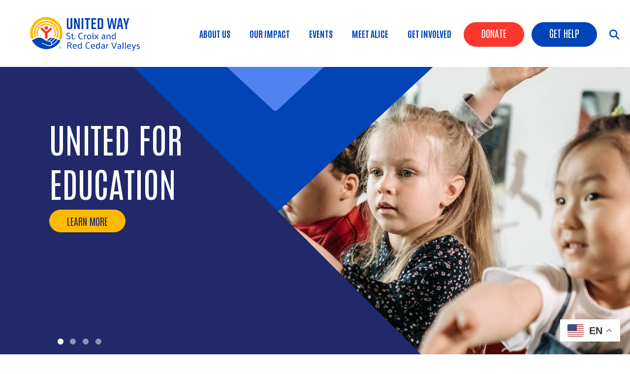

--- FILE ---
content_type: text/html; charset=UTF-8
request_url: https://www.uwvalleys.org/
body_size: 13037
content:
<!DOCTYPE html>
<html lang="en" dir="ltr" prefix="content: http://purl.org/rss/1.0/modules/content/  dc: http://purl.org/dc/terms/  foaf: http://xmlns.com/foaf/0.1/  og: http://ogp.me/ns#  rdfs: http://www.w3.org/2000/01/rdf-schema#  schema: http://schema.org/  sioc: http://rdfs.org/sioc/ns#  sioct: http://rdfs.org/sioc/types#  skos: http://www.w3.org/2004/02/skos/core#  xsd: http://www.w3.org/2001/XMLSchema# ">
  <head>
    <meta charset="utf-8" />
<script async src="https://www.googletagmanager.com/gtag/js?id=G-J6LLVH8HG4"></script>
<script>window.dataLayer = window.dataLayer || [];function gtag(){dataLayer.push(arguments)};gtag("js", new Date());gtag("set", "developer_id.dMDhkMT", true);gtag("config", "G-J6LLVH8HG4", {"groups":"default","page_placeholder":"PLACEHOLDER_page_location"});</script>
<link rel="canonical" href="https://www.uwvalleys.org/" />
<link rel="shortlink" href="https://www.uwvalleys.org/" />
<meta name="Generator" content="Drupal 10 (https://www.drupal.org)" />
<meta name="MobileOptimized" content="width" />
<meta name="HandheldFriendly" content="true" />
<meta name="viewport" content="width=device-width, initial-scale=1, shrink-to-fit=no" />
<meta http-equiv="x-ua-compatible" content="ie=edge" />
<link rel="icon" href="/sites/uwvalleys/files/favicon_3.png" type="image/png" />

    <title>| United Way St. Croix &amp; Red Cedar Valleys</title>
    <link rel="stylesheet" media="all" href="/sites/uwvalleys/files/css/css_GKbzClNIYgfiN1zr4FtUdLyvgcF0jq2YXDqKCEgDvuo.css" />
<link rel="stylesheet" media="all" href="/sites/uwvalleys/files/css/css_sVwH4R7srcIbzZ3c9cuDOnUVx2U7q0XJdjkx2xKyM5s.css" />
<link rel="stylesheet" media="all" href="//cdn.jsdelivr.net/npm/bootstrap@5.2.0/dist/css/bootstrap.min.css" />
<link rel="stylesheet" media="all" href="/sites/uwvalleys/files/css/css_NyAkbBijIRzK2YBgyTXVvttIC8BQitHi3UGuQE5AOqg.css" />
<link rel="stylesheet" media="print" href="/sites/uwvalleys/files/css/css_Y4H_4BqmgyCtG7E7YdseTs2qvy9C34c51kBamDdgark.css" />

    <script src="https://use.fontawesome.com/releases/v6.4.2/js/all.js" defer crossorigin="anonymous"></script>
<script src="https://use.fontawesome.com/releases/v6.1.0/js/v4-shims.js" defer crossorigin="anonymous"></script>

  </head>
  <body class="layout-no-sidebars path-frontpage">
    <a href="#main-content" class="visually-hidden focusable skip-link">
      Skip to main content
    </a>
    
      <div class="dialog-off-canvas-main-canvas" data-off-canvas-main-canvas>
    <div id="page-wrapper anup">
 <div id="page">
   <section class="menu-warp hidden-lg" id="menuwarp">
              <section class="row region region-mmenu">
    <div id="block-menuclosebutton" class="mobile-close block block-block-content block-block-content2f6fc600-53fc-4795-b85f-abcdb8270911">
  
    
      <div class="content">
      
            <div class="clearfix text-formatted field field--name-body field--type-text-with-summary field--label-hidden field__item"><p><span class="sf-accordion-toggle" onclick="document.getElementById('menuwarp').classList.toggle('active');"><i aria-hidden="true" class="fa fa-times">&nbsp;</i></span></p></div>
      
    </div>
  </div>
<nav role="navigation" aria-labelledby="block-mainmenu-2-menu" id="block-mainmenu-2" class="mobile-main-menu block block-menu navigation menu--main">
            
  <h2 class="visually-hidden" id="block-mainmenu-2-menu">Main menu</h2>
  

        
            <ul id="block-mainmenu-2" class="clearfix nav-level-1 nav navbar-nav">
                      <li class="dropdown nav-level-2">
                  <!-- <a class="dropdown-toggle" data-toggle="dropdown" href="/about-us" aria-expanded="false">
            About Us
                        <i class="fa fa-caret-up" aria-hidden="true"></i>
            <i class="fa fa-caret-down" aria-hidden="true"></i>
          </a> 
           <a href="/about-us">
            About Us
          </a> -->
<a href="/about-us" data-drupal-link-system-path="node/10">About Us</a>
                  <ul class="nav dropdown-menu row-level-2">
    <div class="main-menu__dropdown row">
                <li class="nav-level-3 col-md-3 col-lg-3 menu-item-annual-reports">
                  <a href="/annual-reports" data-drupal-link-system-path="node/100000207">Annual Reports</a>
              </li>
                <li class="nav-level-3 col-md-3 col-lg-3 menu-item-board-and-team">
                  <a href="/board-and-team" data-drupal-link-system-path="node/80">Board and Team</a>
              </li>
                <li class="nav-level-3 col-md-3 col-lg-3 menu-item-financial-accountability">
                  <a href="/financial-accountability" data-drupal-link-system-path="node/95">Financial Accountability</a>
              </li>
                <li class="nav-level-3 col-md-3 col-lg-3 menu-item-careers">
                  <a href="/careers" data-drupal-link-system-path="node/100000098">Careers</a>
              </li>
                <li class="nav-level-3 col-md-3 col-lg-3 menu-item-contact-us">
                  <a href="/contact-us" data-drupal-link-system-path="node/100000104">Contact Us</a>
              </li>
                <li class="nav-level-3 col-md-3 col-lg-3 menu-item-faq">
                  <a href="/faq" data-drupal-link-system-path="node/96">FAQ</a>
              </li>
        </div>
    </ul>
  
              </li>
                      <li class="dropdown nav-level-2">
                  <!-- <a class="dropdown-toggle" data-toggle="dropdown" href="/our-impact" aria-expanded="false">
            Our Impact
                        <i class="fa fa-caret-up" aria-hidden="true"></i>
            <i class="fa fa-caret-down" aria-hidden="true"></i>
          </a> 
           <a href="/our-impact">
            Our Impact
          </a> -->
<a href="/our-impact" data-drupal-link-system-path="node/85">Our Impact</a>
                  <ul class="nav dropdown-menu row-level-2">
    <div class="main-menu__dropdown row">
                <li class="nav-level-3 col-md-3 col-lg-3 menu-item-_11">
                  <a href="/211" title="Dial 211 for Help" data-drupal-link-system-path="node/220">211</a>
              </li>
                <li class="nav-level-3 col-md-3 col-lg-3 menu-item-community-impact-funded-partners">
                  <a href="/community-impact-funded-partners" data-drupal-link-system-path="node/100000114">Community Impact Funded Partners</a>
              </li>
                <li class="nav-level-3 col-md-3 col-lg-3 menu-item-community-impact-grants">
                  <a href="/community-impact-grants" data-drupal-link-system-path="node/100000205">Community Impact Grants</a>
              </li>
                <li class="nav-level-3 col-md-3 col-lg-3 menu-item-diaper-bank">
                  <a href="/diaper-bank" data-drupal-link-system-path="node/100000102">Diaper Bank</a>
              </li>
                <li class="nav-level-3 col-md-3 col-lg-3 menu-item-give-big-valleys">
                  <a href="https://www.givebigvalleys.org/giving-events/scv24/home" target="_blank">Give Big Valleys</a>
              </li>
                <li class="nav-level-3 col-md-3 col-lg-3 menu-item-emergency-financial-assistance-jchf">
                  <a href="/jchf" data-drupal-link-system-path="node/100000042">Emergency Financial Assistance (JCHF)</a>
              </li>
                <li class="nav-level-3 col-md-3 col-lg-3 menu-item-mental-health-first-aid">
                  <a href="/mental-health-first-aid" data-drupal-link-system-path="node/211">Mental Health First Aid</a>
              </li>
                <li class="nav-level-3 col-md-3 col-lg-3 menu-item-otto-bremer-trust">
                  <a href="/otto-bremer-trust" data-drupal-link-system-path="node/100000150">Otto Bremer Trust</a>
              </li>
                <li class="nav-level-3 col-md-3 col-lg-3 menu-item-other-resources">
                  <a href="/other-resources" data-drupal-link-system-path="node/100000189">Other Resources</a>
              </li>
        </div>
    </ul>
  
              </li>
                      <li class="dropdown nav-level-2">
                  <!-- <a class="dropdown-toggle" data-toggle="dropdown" href="/events" aria-expanded="false">
            Events
                        <i class="fa fa-caret-up" aria-hidden="true"></i>
            <i class="fa fa-caret-down" aria-hidden="true"></i>
          </a> 
           <a href="/events">
            Events
          </a> -->
<a href="/events" data-drupal-link-system-path="events">Events</a>
                  <ul class="nav dropdown-menu row-level-2">
    <div class="main-menu__dropdown row">
                <li class="nav-level-3 col-md-3 col-lg-3 menu-item-day-of-caring">
                  <a href="/day-of-caring" data-drupal-link-system-path="node/100000192">Day of Caring</a>
              </li>
                <li class="nav-level-3 col-md-3 col-lg-3 menu-item-give-big-valleys-2026">
                  <a href="/give-big-valleys-2026" data-drupal-link-system-path="node/100000204">Give Big Valleys 2026</a>
              </li>
                <li class="nav-level-3 col-md-3 col-lg-3 menu-item-poverty-simulator">
                  <a href="/poverty-simulator" data-drupal-link-system-path="node/100000160">Poverty Simulator</a>
              </li>
                <li class="nav-level-3 col-md-3 col-lg-3 menu-item-winter-wear-open-house">
                  <a href="/winter-wear-open-house" data-drupal-link-system-path="node/100000161">Winter Wear Open House</a>
              </li>
        </div>
    </ul>
  
              </li>
                      <li class="dropdown nav-level-2">
                <!--  <a href="/meet-alice">
            Meet ALICE
          </a> -->
<a href="/meet-alice" data-drupal-link-system-path="node/100000030">Meet ALICE</a>
              </li>
                      <li class="dropdown nav-level-2">
                  <!-- <a class="dropdown-toggle" data-toggle="dropdown" href="/get-involved" aria-expanded="false">
            Get Involved
                        <i class="fa fa-caret-up" aria-hidden="true"></i>
            <i class="fa fa-caret-down" aria-hidden="true"></i>
          </a> 
           <a href="/get-involved">
            Get Involved
          </a> -->
<a href="/get-involved" data-drupal-link-system-path="node/97">Get Involved</a>
                  <ul class="nav dropdown-menu row-level-2">
    <div class="main-menu__dropdown row">
                <li class="nav-level-3 col-md-3 col-lg-3 menu-item-volunteer">
                  <a href="/volunteer-opportunities" data-drupal-link-system-path="node/29">Volunteer</a>
              </li>
                <li class="nav-level-3 col-md-3 col-lg-3 menu-item-start-a-campaign">
                  <a href="/start-campaign" data-drupal-link-system-path="node/228">Start a Campaign</a>
              </li>
                <li class="nav-level-3 col-md-3 col-lg-3 menu-item-ways-to-give">
                  <a href="/ways-to-give" data-drupal-link-system-path="node/100000201">Ways to Give</a>
              </li>
                <li class="nav-level-3 col-md-3 col-lg-3 menu-item-newsletter">
                  <a href="/stay-informed" data-drupal-link-system-path="node/121">Newsletter</a>
              </li>
        </div>
    </ul>
  
              </li>
                <!--<li class="nav-level-2 site-search hidden-xs hidden-sm">
        <a class="btn btn-link" data-toggle="collapse" data-target=".page-head__search">
          <i class="fa fa-search" aria-hidden="true"></i>
        </a>
      </li>-->
    </ul>
  





  </nav>

  </section>

         </section>
   <section class="search-warp" id="searchr">
    <div class="container">
              <section class="row region region-searchm">
    <div id="block-searchblockclose" class="search-block-close block block-block-content block-block-content79d54d9e-e8a2-49e9-ab5a-dcbd95903801">
  
    
      <div class="content">
      
            <div class="clearfix text-formatted field field--name-body field--type-text-with-summary field--label-hidden field__item"><p><a href="#" onclick="document.getElementById('searchr').classList.toggle('closed');"><i aria-hidden="true" class="fa fa-times">&nbsp;</i></a></p></div>
      
    </div>
  </div>
<div class="search-block-form block block-search block-search-form-block" data-drupal-selector="search-block-form" id="block-searchform" role="search">
  
    
    <div class="content container-inline">
        <div class="content container-inline">
      <form action="/search/node" method="get" id="search-block-form" accept-charset="UTF-8" class="search-form search-block-form form-row">
  




        
  <div class="js-form-item js-form-type-search form-type-search js-form-item-keys form-item-keys form-no-label mb-3">
          <label for="edit-keys" class="visually-hidden">Search</label>
                    <input title="Enter the terms you wish to search for." data-drupal-selector="edit-keys" type="search" id="edit-keys" name="keys" value="" size="15" maxlength="128" class="form-search form-control" />

                      </div>
<div data-drupal-selector="edit-actions" class="form-actions js-form-wrapper form-wrapper mb-3" id="edit-actions"><input data-drupal-selector="edit-submit" type="submit" id="edit-submit" value="Search" class="button js-form-submit form-submit btn btn-primary form-control" />
</div>

</form>

    </div>
  
  </div>
</div>

  </section>

         </div>
   </section>
 
   <section class="siteName">
    <div class="container">
         <section class="row region region-branding">
          <a href="/" title="Home" rel="home" class="navbar-brand">
              <div class="site-logo"><img src="/sites/uwvalleys/files/uwscrcv-logo-header_0_0.png" alt="Home" class="img-fluid d-inline-block align-top" /></div>
            <div class="site-name"></div>
    </a>
    
  </section>

    </div>
   </section>
   
   <header id="header" class="header">
    <div class="container-fluid">
     <div class="row">
      <div class="col-7  col-xs-4 col-sm-4 col-md-3 col-lg-3">
          <section class="row region region-branding">
          <a href="/" title="Home" rel="home" class="navbar-brand">
              <div class="site-logo"><img src="/sites/uwvalleys/files/uwscrcv-logo-header_0_0.png" alt="Home" class="img-fluid d-inline-block align-top" /></div>
            <div class="site-name"></div>
    </a>
    
  </section>
      
      </div>
     <div class="col-5  col-xs-8 col-sm-8 col-md-8 col-lg-9">  
               <section class="row region region-searchb">
    <div id="block-searchblock" class="search-icon-block block block-block-content block-block-content2422a289-fbef-4123-8d5c-dcddc0b76071">
  
    
      <div class="content">
      
            <div class="clearfix text-formatted field field--name-body field--type-text-with-summary field--label-hidden field__item"><p><span class="sf-accordion-toggle" onclick="document.getElementById('menuwarp').classList.toggle('active');"><i aria-hidden="true" class="fa fa-bars">&nbsp;</i></span> <span onclick="document.getElementById('searchr').classList.toggle('closed');"><i class="fa-solid fa-magnifying-glass">&nbsp;</i></span></p>
</div>
      
    </div>
  </div>

  </section>

                     <section class="row region region-hvd">
    <nav role="navigation" aria-labelledby="block-headerbuttons-menu" id="block-headerbuttons" class="donate-search-header-block block block-menu navigation menu--header">
            
  <h2 class="visually-hidden" id="block-headerbuttons-menu">Header Buttons</h2>
  

        
              <ul class="clearfix nav">
                    <li class="nav-item">
                <a href="https://app.mobilecause.com/public/campaigns_keywords/24599/donations/new" class="Red nav-link nav-link-https--appmobilecausecom-public-campaigns-keywords-24599-donations-new" target="_blank">Donate</a>
              </li>
                <li class="nav-item">
                <a href="/211" class="Blue nav-link nav-link-__11" data-drupal-link-system-path="node/220">Get Help</a>
              </li>
        </ul>
  


  </nav>

  </section>

              
                <section class="row region region-navigation">
    <nav role="navigation" aria-labelledby="block-mainmenu-menu" id="block-mainmenu" class="oe-mega-main-menu-submenu d-lg-block d-none block block-menu navigation menu--main">
            
  <h2 class="visually-hidden" id="block-mainmenu-menu">Main menu</h2>
  

        
            <ul id="block-mainmenu" class="clearfix nav-level-1 nav navbar-nav">
                      <li class="dropdown nav-level-2">
                  <!-- <a class="dropdown-toggle" data-toggle="dropdown" href="/about-us" aria-expanded="false">
            About Us
                        <i class="fa fa-caret-up" aria-hidden="true"></i>
            <i class="fa fa-caret-down" aria-hidden="true"></i>
          </a> 
           <a href="/about-us">
            About Us
          </a> -->
<a href="/about-us" data-drupal-link-system-path="node/10">About Us</a>
                  <ul class="nav dropdown-menu row-level-2">
    <div class="main-menu__dropdown row">
                <li class="nav-level-3 col-md-3 col-lg-3 menu-item-annual-reports">
                  <a href="/annual-reports" data-drupal-link-system-path="node/100000207">Annual Reports</a>
              </li>
                <li class="nav-level-3 col-md-3 col-lg-3 menu-item-board-and-team">
                  <a href="/board-and-team" data-drupal-link-system-path="node/80">Board and Team</a>
              </li>
                <li class="nav-level-3 col-md-3 col-lg-3 menu-item-financial-accountability">
                  <a href="/financial-accountability" data-drupal-link-system-path="node/95">Financial Accountability</a>
              </li>
                <li class="nav-level-3 col-md-3 col-lg-3 menu-item-careers">
                  <a href="/careers" data-drupal-link-system-path="node/100000098">Careers</a>
              </li>
                <li class="nav-level-3 col-md-3 col-lg-3 menu-item-contact-us">
                  <a href="/contact-us" data-drupal-link-system-path="node/100000104">Contact Us</a>
              </li>
                <li class="nav-level-3 col-md-3 col-lg-3 menu-item-faq">
                  <a href="/faq" data-drupal-link-system-path="node/96">FAQ</a>
              </li>
        </div>
    </ul>
  
              </li>
                      <li class="dropdown nav-level-2">
                  <!-- <a class="dropdown-toggle" data-toggle="dropdown" href="/our-impact" aria-expanded="false">
            Our Impact
                        <i class="fa fa-caret-up" aria-hidden="true"></i>
            <i class="fa fa-caret-down" aria-hidden="true"></i>
          </a> 
           <a href="/our-impact">
            Our Impact
          </a> -->
<a href="/our-impact" data-drupal-link-system-path="node/85">Our Impact</a>
                  <ul class="nav dropdown-menu row-level-2">
    <div class="main-menu__dropdown row">
                <li class="nav-level-3 col-md-3 col-lg-3 menu-item-_11">
                  <a href="/211" title="Dial 211 for Help" data-drupal-link-system-path="node/220">211</a>
              </li>
                <li class="nav-level-3 col-md-3 col-lg-3 menu-item-community-impact-funded-partners">
                  <a href="/community-impact-funded-partners" data-drupal-link-system-path="node/100000114">Community Impact Funded Partners</a>
              </li>
                <li class="nav-level-3 col-md-3 col-lg-3 menu-item-community-impact-grants">
                  <a href="/community-impact-grants" data-drupal-link-system-path="node/100000205">Community Impact Grants</a>
              </li>
                <li class="nav-level-3 col-md-3 col-lg-3 menu-item-diaper-bank">
                  <a href="/diaper-bank" data-drupal-link-system-path="node/100000102">Diaper Bank</a>
              </li>
                <li class="nav-level-3 col-md-3 col-lg-3 menu-item-give-big-valleys">
                  <a href="https://www.givebigvalleys.org/giving-events/scv24/home" target="_blank">Give Big Valleys</a>
              </li>
                <li class="nav-level-3 col-md-3 col-lg-3 menu-item-emergency-financial-assistance-jchf">
                  <a href="/jchf" data-drupal-link-system-path="node/100000042">Emergency Financial Assistance (JCHF)</a>
              </li>
                <li class="nav-level-3 col-md-3 col-lg-3 menu-item-mental-health-first-aid">
                  <a href="/mental-health-first-aid" data-drupal-link-system-path="node/211">Mental Health First Aid</a>
              </li>
                <li class="nav-level-3 col-md-3 col-lg-3 menu-item-otto-bremer-trust">
                  <a href="/otto-bremer-trust" data-drupal-link-system-path="node/100000150">Otto Bremer Trust</a>
              </li>
                <li class="nav-level-3 col-md-3 col-lg-3 menu-item-other-resources">
                  <a href="/other-resources" data-drupal-link-system-path="node/100000189">Other Resources</a>
              </li>
        </div>
    </ul>
  
              </li>
                      <li class="dropdown nav-level-2">
                  <!-- <a class="dropdown-toggle" data-toggle="dropdown" href="/events" aria-expanded="false">
            Events
                        <i class="fa fa-caret-up" aria-hidden="true"></i>
            <i class="fa fa-caret-down" aria-hidden="true"></i>
          </a> 
           <a href="/events">
            Events
          </a> -->
<a href="/events" data-drupal-link-system-path="events">Events</a>
                  <ul class="nav dropdown-menu row-level-2">
    <div class="main-menu__dropdown row">
                <li class="nav-level-3 col-md-3 col-lg-3 menu-item-day-of-caring">
                  <a href="/day-of-caring" data-drupal-link-system-path="node/100000192">Day of Caring</a>
              </li>
                <li class="nav-level-3 col-md-3 col-lg-3 menu-item-give-big-valleys-2026">
                  <a href="/give-big-valleys-2026" data-drupal-link-system-path="node/100000204">Give Big Valleys 2026</a>
              </li>
                <li class="nav-level-3 col-md-3 col-lg-3 menu-item-poverty-simulator">
                  <a href="/poverty-simulator" data-drupal-link-system-path="node/100000160">Poverty Simulator</a>
              </li>
                <li class="nav-level-3 col-md-3 col-lg-3 menu-item-winter-wear-open-house">
                  <a href="/winter-wear-open-house" data-drupal-link-system-path="node/100000161">Winter Wear Open House</a>
              </li>
        </div>
    </ul>
  
              </li>
                      <li class="dropdown nav-level-2">
                <!--  <a href="/meet-alice">
            Meet ALICE
          </a> -->
<a href="/meet-alice" data-drupal-link-system-path="node/100000030">Meet ALICE</a>
              </li>
                      <li class="dropdown nav-level-2">
                  <!-- <a class="dropdown-toggle" data-toggle="dropdown" href="/get-involved" aria-expanded="false">
            Get Involved
                        <i class="fa fa-caret-up" aria-hidden="true"></i>
            <i class="fa fa-caret-down" aria-hidden="true"></i>
          </a> 
           <a href="/get-involved">
            Get Involved
          </a> -->
<a href="/get-involved" data-drupal-link-system-path="node/97">Get Involved</a>
                  <ul class="nav dropdown-menu row-level-2">
    <div class="main-menu__dropdown row">
                <li class="nav-level-3 col-md-3 col-lg-3 menu-item-volunteer">
                  <a href="/volunteer-opportunities" data-drupal-link-system-path="node/29">Volunteer</a>
              </li>
                <li class="nav-level-3 col-md-3 col-lg-3 menu-item-start-a-campaign">
                  <a href="/start-campaign" data-drupal-link-system-path="node/228">Start a Campaign</a>
              </li>
                <li class="nav-level-3 col-md-3 col-lg-3 menu-item-ways-to-give">
                  <a href="/ways-to-give" data-drupal-link-system-path="node/100000201">Ways to Give</a>
              </li>
                <li class="nav-level-3 col-md-3 col-lg-3 menu-item-newsletter">
                  <a href="/stay-informed" data-drupal-link-system-path="node/121">Newsletter</a>
              </li>
        </div>
    </ul>
  
              </li>
                <!--<li class="nav-level-2 site-search hidden-xs hidden-sm">
        <a class="btn btn-link" data-toggle="collapse" data-target=".page-head__search">
          <i class="fa fa-search" aria-hidden="true"></i>
        </a>
      </li>-->
    </ul>
  





  </nav>

  </section>

            </div>
    </div>
   </div>
  </header>
  
         <div class="banner container-fluid" role="banner">   
         <section class="row region region-banner">
    <nav role="navigation" aria-labelledby="block-headerbuttons-2-menu" id="block-headerbuttons-2" class="donate-search-header-block-mobile block block-menu navigation menu--header">
            
  <h2 class="visually-hidden" id="block-headerbuttons-2-menu">Header Buttons</h2>
  

        
              <ul class="clearfix nav">
                    <li class="nav-item">
                <a href="https://app.mobilecause.com/public/campaigns_keywords/24599/donations/new" class="Red nav-link nav-link-https--appmobilecausecom-public-campaigns-keywords-24599-donations-new" target="_blank">Donate</a>
              </li>
                <li class="nav-item">
                <a href="/211" class="Blue nav-link nav-link-__11" data-drupal-link-system-path="node/220">Get Help</a>
              </li>
        </ul>
  


  </nav>
<div class="views-element-container front-page-rotor-banner block block-views block-views-blockfront-page-rotor-image-block-1" id="block-views-block-front-page-rotor-image-block-1">
  
    
      <div class="content">
      <div><div class="view view-front-page-rotor-image view-id-front_page_rotor_image view-display-id-block_1 js-view-dom-id-d1d24c2cdbad0268cae940fbc2ac9eb79afa2d9ea9734eb05e7e0e2e7add8cb1">
  
    
      
      <div class="view-content row">
        <div class="skin-default">
    
    <div id="views_slideshow_cycle_main_front_page_rotor_image-block_1" class="views_slideshow_cycle_main views_slideshow_main">
    <div id="views_slideshow_cycle_teaser_section_front_page_rotor_image-block_1"  class="views_slideshow_cycle_teaser_section">
     <div id="views_slideshow_cycle_div_front_page_rotor_image-block_1_0"  class="views_slideshow_cycle_slide views_slideshow_slide views-row-1 views-row-odd">
      <div  class="views-row views-row-0 views-row-odd views-row-first">
  <div class="views-field views-field-field-rotor-image"><div class="field-content">  <img loading="lazy" src="/sites/uwvalleys/files/styles/front_page_rotor_image/public/2025-06/Education%20rotor%20image.jpg?h=07298254&amp;itok=TiWgZFED" width="2000" height="600" alt="" typeof="foaf:Image" class="image-style-front-page-rotor-image" />


</div></div><div class="views-field views-field-nothing"><span class="field-content"><div class="bg-overlay pc">
<div class="container-fluid banner-content">
  <div class="banner-inner-content Blue Chevrons">
   <div class="banner-title">United for Education</div>
   <div class="body-content"></div>
 <div class="link-buttons Yellow">
 <div class="link-buttons-inner Dark Blue"><a href="https://www.uwvalleys.org/youth-opportunity">Learn More</a></div>
</div>
</div>
</div>
</div></span></div>
</div>

  </div>

     <div id="views_slideshow_cycle_div_front_page_rotor_image-block_1_1"  class="views_slideshow_cycle_slide views_slideshow_slide views-row-2 views_slideshow_cycle_hidden views-row-even">
      <div  class="views-row views-row-1 views-row-even">
  <div class="views-field views-field-field-rotor-image"><div class="field-content">  <img loading="lazy" src="/sites/uwvalleys/files/styles/front_page_rotor_image/public/2025-06/Website%20Healthy.jpg?h=07298254&amp;itok=Jz8DQ-Ys" width="2000" height="600" alt="" typeof="foaf:Image" class="image-style-front-page-rotor-image" />


</div></div><div class="views-field views-field-nothing"><span class="field-content"><div class="bg-overlay pc">
<div class="container-fluid banner-content">
  <div class="banner-inner-content Blue Circles">
   <div class="banner-title">United for Health</div>
   <div class="body-content"></div>
 <div class="link-buttons Yellow">
 <div class="link-buttons-inner Dark Blue"><a href="https://www.uwvalleys.org/healthy-community">Learn More</a></div>
</div>
</div>
</div>
</div></span></div>
</div>

  </div>

     <div id="views_slideshow_cycle_div_front_page_rotor_image-block_1_2"  class="views_slideshow_cycle_slide views_slideshow_slide views-row-3 views_slideshow_cycle_hidden views-row-odd">
      <div  class="views-row views-row-2 views-row-odd">
  <div class="views-field views-field-field-rotor-image"><div class="field-content">  <img loading="lazy" src="/sites/uwvalleys/files/styles/front_page_rotor_image/public/2025-12/Untitled%20design%20%281%29.png?h=1fa2f1fb&amp;itok=K9DtNRf0" width="2000" height="600" alt="" typeof="foaf:Image" class="image-style-front-page-rotor-image" />


</div></div><div class="views-field views-field-nothing"><span class="field-content"><div class="bg-overlay pc">
<div class="container-fluid banner-content">
  <div class="banner-inner-content Blue Chevrons">
   <div class="banner-title">United for Community</div>
   <div class="body-content"></div>
 <div class="link-buttons Yellow">
 <div class="link-buttons-inner Dark Blue"><a href="/community-resiliency">Learn More</a></div>
</div>
</div>
</div>
</div></span></div>
</div>

  </div>

     <div id="views_slideshow_cycle_div_front_page_rotor_image-block_1_3"  class="views_slideshow_cycle_slide views_slideshow_slide views-row-4 views_slideshow_cycle_hidden views-row-even">
      <div  class="views-row views-row-3 views-row-even views-row-last">
  <div class="views-field views-field-field-rotor-image"><div class="field-content">  <img loading="lazy" src="/sites/uwvalleys/files/styles/front_page_rotor_image/public/2025-11/Education%20Kids%20with%20Backpacks.jpg?h=7fa4be2a&amp;itok=FhIga_iF" width="2000" height="600" alt="" typeof="foaf:Image" class="image-style-front-page-rotor-image" />


</div></div><div class="views-field views-field-nothing"><span class="field-content"><div class="bg-overlay pc">
<div class="container-fluid banner-content">
  <div class="banner-inner-content Blue Circles">
   <div class="banner-title">United is the Way</div>
   <div class="body-content"></div>
 <div class="link-buttons Yellow">
 <div class="link-buttons-inner Dark Blue"><a href="/about-us">Learn More</a></div>
</div>
</div>
</div>
</div></span></div>
</div>

  </div>

  </div>

</div>


          <div class="views-slideshow-controls-bottom clearfix">
        
<div class="item-list"><ul class="widget_pager widget_pager_bottom views-slideshow-pager-bullets views_slideshow_pager_field list-group" id="widget_pager_bottom_front_page_rotor_image-block_1"><li id="views_slideshow_pager_field_item_bottom_front_page_rotor_image-block_1_0" class="list-group-item">0</li><li id="views_slideshow_pager_field_item_bottom_front_page_rotor_image-block_1_1" class="list-group-item">1</li><li id="views_slideshow_pager_field_item_bottom_front_page_rotor_image-block_1_2" class="list-group-item">2</li><li id="views_slideshow_pager_field_item_bottom_front_page_rotor_image-block_1_3" class="list-group-item">3</li></ul></div>


      </div>
        </div>

    </div>
  
          </div>
</div>

    </div>
  </div>
<div class="views-element-container front-page-rotor-banner front-page-rotor-banner-mobile block block-views block-views-blockfront-page-rotor-image-block-2" id="block-views-block-front-page-rotor-image-block-2">
  
    
      <div class="content">
      <div><div class="view view-front-page-rotor-image view-id-front_page_rotor_image view-display-id-block_2 js-view-dom-id-c4ff1fea182ae59b24ab7b976a0415ae181ecb4079adb4aba6b661e85c8f3c6e">
  
    
      
      <div class="view-content row">
        <div class="skin-default">
    
    <div id="views_slideshow_cycle_main_front_page_rotor_image-block_2" class="views_slideshow_cycle_main views_slideshow_main">
    <div id="views_slideshow_cycle_teaser_section_front_page_rotor_image-block_2"  class="views_slideshow_cycle_teaser_section">
     <div id="views_slideshow_cycle_div_front_page_rotor_image-block_2_0"  class="views_slideshow_cycle_slide views_slideshow_slide views-row-1 views-row-odd">
      <div  class="views-row views-row-0 views-row-odd views-row-first">
  <div class="views-field views-field-field-rotor-image"><div class="field-content">  <img loading="lazy" src="/sites/uwvalleys/files/2025-06/Education%20rotor%20image.jpg" width="2000" height="600" alt="" typeof="foaf:Image" />

</div></div><div class="views-field views-field-nothing"><span class="field-content"><div class="bg-overlay ">
<div class="container banner-content">
  <div class="banner-inner-content Blue Chevrons">
   <div class="banner-title">United for Education</div>
   <div class="body-content"></div>
 <div class="link-buttons ">
 <div class="link-buttons-inner Dark Blue"><a href="https://www.uwvalleys.org/youth-opportunity">Learn More</a></div>
</div>
</div>
</div>
</div></span></div>
</div>

  </div>

     <div id="views_slideshow_cycle_div_front_page_rotor_image-block_2_1"  class="views_slideshow_cycle_slide views_slideshow_slide views-row-2 views_slideshow_cycle_hidden views-row-even">
      <div  class="views-row views-row-1 views-row-even">
  <div class="views-field views-field-field-rotor-image"><div class="field-content">  <img loading="lazy" src="/sites/uwvalleys/files/2025-06/Website%20Healthy.jpg" width="2000" height="600" alt="" typeof="foaf:Image" />

</div></div><div class="views-field views-field-nothing"><span class="field-content"><div class="bg-overlay ">
<div class="container banner-content">
  <div class="banner-inner-content Blue Circles">
   <div class="banner-title">United for Health</div>
   <div class="body-content"></div>
 <div class="link-buttons ">
 <div class="link-buttons-inner Dark Blue"><a href="https://www.uwvalleys.org/healthy-community">Learn More</a></div>
</div>
</div>
</div>
</div></span></div>
</div>

  </div>

     <div id="views_slideshow_cycle_div_front_page_rotor_image-block_2_2"  class="views_slideshow_cycle_slide views_slideshow_slide views-row-3 views_slideshow_cycle_hidden views-row-odd">
      <div  class="views-row views-row-2 views-row-odd">
  <div class="views-field views-field-field-rotor-image"><div class="field-content">  <img loading="lazy" src="/sites/uwvalleys/files/2025-12/Untitled%20design%20%281%29.png" width="2000" height="1350" alt="" typeof="foaf:Image" />

</div></div><div class="views-field views-field-nothing"><span class="field-content"><div class="bg-overlay ">
<div class="container banner-content">
  <div class="banner-inner-content Blue Chevrons">
   <div class="banner-title">United for Community</div>
   <div class="body-content"></div>
 <div class="link-buttons ">
 <div class="link-buttons-inner Dark Blue"><a href="/community-resiliency">Learn More</a></div>
</div>
</div>
</div>
</div></span></div>
</div>

  </div>

     <div id="views_slideshow_cycle_div_front_page_rotor_image-block_2_3"  class="views_slideshow_cycle_slide views_slideshow_slide views-row-4 views_slideshow_cycle_hidden views-row-even">
      <div  class="views-row views-row-3 views-row-even views-row-last">
  <div class="views-field views-field-field-rotor-image"><div class="field-content">  <img loading="lazy" src="/sites/uwvalleys/files/2025-11/Education%20Kids%20with%20Backpacks.jpg" width="2300" height="1533" alt="" typeof="foaf:Image" />

</div></div><div class="views-field views-field-nothing"><span class="field-content"><div class="bg-overlay ">
<div class="container banner-content">
  <div class="banner-inner-content Blue Circles">
   <div class="banner-title">United is the Way</div>
   <div class="body-content"></div>
 <div class="link-buttons ">
 <div class="link-buttons-inner Dark Blue"><a href="/about-us">Learn More</a></div>
</div>
</div>
</div>
</div></span></div>
</div>

  </div>

  </div>

</div>


          <div class="views-slideshow-controls-bottom clearfix">
        
<div class="item-list"><ul class="widget_pager widget_pager_bottom views-slideshow-pager-bullets views_slideshow_pager_field list-group" id="widget_pager_bottom_front_page_rotor_image-block_2"><li id="views_slideshow_pager_field_item_bottom_front_page_rotor_image-block_2_0" class="list-group-item">0</li><li id="views_slideshow_pager_field_item_bottom_front_page_rotor_image-block_2_1" class="list-group-item">1</li><li id="views_slideshow_pager_field_item_bottom_front_page_rotor_image-block_2_2" class="list-group-item">2</li><li id="views_slideshow_pager_field_item_bottom_front_page_rotor_image-block_2_3" class="list-group-item">3</li></ul></div>


      </div>
        </div>

    </div>
  
          </div>
</div>

    </div>
  </div>

  </section>
 
    </div>
       
  <div class="bImage">
   <section id="inner-banner-image" class="banner-image outer-wrapper"></section>
   <div id="arc-image"></div>
   <div class="t-outer">
    <div class="container-fluid">
     <div class="pTitle t-outer-content" id="pTitle"></div>
     
    </div>
   </div>
  </div>
  
  <div id="main-wrapper" class="layout-main-wrapper clearfix">
               <div class="breadcrumb-header">
          <div class="container">  <section class="row region region-patitle">
    <div id="block-uwtheme2-d10-page-title" class="block block-core block-page-title-block">
  
    
      <div class="content">
      


    </div>
  </div>

  </section>
</div>
         </div> 
        <div id="main" class="container">
          <div class="row row-offcanvas row-offcanvas-left clearfix">
              <main class="main-content col order-last" id="content" role="main">
                <section class="section">
                  <a id="main-content" tabindex="-1"></a>
                    <div data-drupal-messages-fallback class="hidden"></div>

                </section>
              </main>
                                  </div>
        </div>
          </div>

         <div class="impact" role="impact"> 
     <div class="container">   
         <section class="row region region-impact">
    <div class="views-element-container focus-block focus-block-mobile block block-views block-views-blockimpact-area-block-2" id="block-views-block-impact-area-block-2">
  
    
      <div class="content">
      <div><div class="view view-impact-area view-id-impact_area view-display-id-block_2 js-view-dom-id-dbf9bd6aa98a868ae34f827a408bb7be3d0ba4ae1a3bd3aea2d235437ee5430e">
  
    
      <div class="view-header">
      <div class="h2div">
<h2>Making an Impact</h2>
</div>
<hr /><div class="hcontent">
<p>United Way St. Croix Valley advances the common good by creating opportunities for all. We focus on projects supporting education, financial stability and health - the building blocks for a good quality of life.</p>
</div>

    </div>
      
      <div class="view-content row">
        <div class="skin-default">
    
    <div id="views_slideshow_cycle_main_impact_area-block_2" class="views_slideshow_cycle_main views_slideshow_main">
    <div id="views_slideshow_cycle_teaser_section_impact_area-block_2"  class="views_slideshow_cycle_teaser_section">
     <div id="views_slideshow_cycle_div_impact_area-block_2_0"  class="views_slideshow_cycle_slide views_slideshow_slide views-row-1 views-row-odd">
      <div  class="views-row views-row-0 views-row-odd views-row-first col-xs-12 col-sm-12 col-md-6 col-lg-3 views-slide-1">
  <div class="views-field views-field-nothing"><span class="field-content"><div class="impact-image">  <img loading="lazy" src="/sites/uwvalleys/files/styles/impact_areas/public/2025-01/Healthy_Community.jpg?h=a130fd67&amp;itok=8B44W6Vv" width="300" height="200" alt="" typeof="Image" class="image-style-impact-areas" />


</div>
<div class="impact-icons"></div>
<div class="impact-content">
<h3><a href="/healthy-community">Healthy Community</a></h3>
<p>Improving health and well-being for all.</p>

</div></span></div>
</div>

  </div>

     <div id="views_slideshow_cycle_div_impact_area-block_2_1"  class="views_slideshow_cycle_slide views_slideshow_slide views-row-2 views_slideshow_cycle_hidden views-row-even">
      <div  class="views-row views-row-1 views-row-even col-xs-12 col-sm-12 col-md-6 col-lg-3 views-slide-2">
  <div class="views-field views-field-nothing"><span class="field-content"><div class="impact-image">  <img loading="lazy" src="/sites/uwvalleys/files/styles/impact_areas/public/2025-01/Youth_Opportunity.jpg?h=0694b7f0&amp;itok=Q0CJAh6b" width="300" height="200" alt="" typeof="Image" class="image-style-impact-areas" />


</div>
<div class="impact-icons"></div>
<div class="impact-content">
<h3><a href="https://www.uwvalleys.org/youth-opportunity">Youth Opportunity</a></h3>
<p>Helping young people realize their full potential.</p>

</div></span></div>
</div>

  </div>

     <div id="views_slideshow_cycle_div_impact_area-block_2_2"  class="views_slideshow_cycle_slide views_slideshow_slide views-row-3 views_slideshow_cycle_hidden views-row-odd">
      <div  class="views-row views-row-2 views-row-odd col-xs-12 col-sm-12 col-md-6 col-lg-3 views-slide-3">
  <div class="views-field views-field-nothing"><span class="field-content"><div class="impact-image">  <img loading="lazy" src="/sites/uwvalleys/files/styles/impact_areas/public/2025-01/Financial_Security.jpg?h=a130fd67&amp;itok=XNcTKht3" width="300" height="200" alt="Creating a stronger financial future for every generation." typeof="Image" class="image-style-impact-areas" />


</div>
<div class="impact-icons"></div>
<div class="impact-content">
<h3><a href="https://www.uwvalleys.org/financial-security">Financial Security</a></h3>
<p>Everyone deserves the opportunity to earn a living.</p>

</div></span></div>
</div>

  </div>

     <div id="views_slideshow_cycle_div_impact_area-block_2_3"  class="views_slideshow_cycle_slide views_slideshow_slide views-row-4 views_slideshow_cycle_hidden views-row-even">
      <div  class="views-row views-row-3 views-row-even views-row-last col-xs-12 col-sm-12 col-md-6 col-lg-3 views-slide-4">
  <div class="views-field views-field-nothing"><span class="field-content"><div class="impact-image">  <img loading="lazy" src="/sites/uwvalleys/files/styles/impact_areas/public/2025-06/Community%20Resiliency.jpg?h=eebaf6c7&amp;itok=bz-wcrdW" width="300" height="200" alt="" typeof="Image" class="image-style-impact-areas" />


</div>
<div class="impact-icons"></div>
<div class="impact-content">
<h3><a href="/community-resiliency">Community Resiliency</a></h3>
<p>Addressing urgent needs today and advancing a better tomorrow.</p>

</div></span></div>
</div>

  </div>

  </div>

</div>


          <div class="views-slideshow-controls-bottom clearfix">
        
<div class="item-list"><ul class="widget_pager widget_pager_bottom views-slideshow-pager-bullets views_slideshow_pager_field list-group" id="widget_pager_bottom_impact_area-block_2"><li id="views_slideshow_pager_field_item_bottom_impact_area-block_2_0" class="list-group-item">0</li><li id="views_slideshow_pager_field_item_bottom_impact_area-block_2_1" class="list-group-item">1</li><li id="views_slideshow_pager_field_item_bottom_impact_area-block_2_2" class="list-group-item">2</li><li id="views_slideshow_pager_field_item_bottom_impact_area-block_2_3" class="list-group-item">3</li></ul></div>


      </div>
        </div>

    </div>
  
          </div>
</div>

    </div>
  </div>
<div class="views-element-container focus-block block block-views block-views-blockimpact-area-block-1" id="block-views-block-impact-area-block-1">
  
    
      <div class="content">
      <div><div class="view view-impact-area view-id-impact_area view-display-id-block_1 js-view-dom-id-9582e79bf0aab36a5a25082804b9838cc4996cdfa86632b4e375cb049323a0ae">
  
    
      <div class="view-header">
      <div class="h2div">
<h2>Making an Impact</h2>
</div>
<hr /><div class="hcontent">
<p>United Way St. Croix and Red Cedar Valleys fights for the health, education, and financial stability of every person in Western Wisconsin.  Serving Burnett, Dunn, Pepin, Pierce, Polk, and St. Croix counties, we unite people and resources to tackle our region's most pressing challenges.</p>
</div>

    </div>
      
      <div class="view-content row">
          <div class="col-xs-12 col-sm-12 col-md-6 col-lg-3 views-slide-1 views-row">
    <div class="views-field views-field-nothing"><span class="field-content"><div class="impact-image">  <img loading="lazy" src="/sites/uwvalleys/files/styles/impact_areas/public/2025-01/Healthy_Community.jpg?h=a130fd67&amp;itok=8B44W6Vv" width="300" height="200" alt="" typeof="Image" class="image-style-impact-areas" />


</div>
<div class="impact-icons"></div>
<div class="impact-content">
<h3><a href="https://www.uwvalleys.org/healthy-community">Healthy Community</a></h3>
<p>Improving health and well-being for all.</p>

</div></span></div>
  </div>
    <div class="col-xs-12 col-sm-12 col-md-6 col-lg-3 views-slide-2 views-row">
    <div class="views-field views-field-nothing"><span class="field-content"><div class="impact-image">  <img loading="lazy" src="/sites/uwvalleys/files/styles/impact_areas/public/2025-01/Youth_Opportunity.jpg?h=0694b7f0&amp;itok=Q0CJAh6b" width="300" height="200" alt="" typeof="Image" class="image-style-impact-areas" />


</div>
<div class="impact-icons"></div>
<div class="impact-content">
<h3><a href="https://www.uwvalleys.org/youth-opportunity">Youth Opportunity</a></h3>
<p>Helping young people realize their full potential.</p>

</div></span></div>
  </div>
    <div class="col-xs-12 col-sm-12 col-md-6 col-lg-3 views-slide-3 views-row">
    <div class="views-field views-field-nothing"><span class="field-content"><div class="impact-image">  <img loading="lazy" src="/sites/uwvalleys/files/styles/impact_areas/public/2025-01/Financial_Security.jpg?h=a130fd67&amp;itok=XNcTKht3" width="300" height="200" alt="Creating a stronger financial future for every generation." typeof="Image" class="image-style-impact-areas" />


</div>
<div class="impact-icons"></div>
<div class="impact-content">
<h3><a href="https://www.uwvalleys.org/financial-security">Financial Security</a></h3>
<p>Everyone deserves the opportunity to earn a living.</p>

</div></span></div>
  </div>
    <div class="col-xs-12 col-sm-12 col-md-6 col-lg-3 views-slide-4 views-row">
    <div class="views-field views-field-nothing"><span class="field-content"><div class="impact-image">  <img loading="lazy" src="/sites/uwvalleys/files/styles/impact_areas/public/2025-06/Community%20Resiliency.jpg?h=eebaf6c7&amp;itok=bz-wcrdW" width="300" height="200" alt="" typeof="Image" class="image-style-impact-areas" />


</div>
<div class="impact-icons"></div>
<div class="impact-content">
<h3><a href="https://www.uwvalleys.org/community-resiliency">Community Resiliency</a></h3>
<p>Addressing urgent needs today and advancing a better…</p>
</div></span></div>
  </div>

    </div>
  
          </div>
</div>

    </div>
  </div>

  </section>
 
     </div>
    </div>
         
    
  
         <div class="mission" role="mission"> 
     <div class="container">   
         <section class="row region region-mission">
    <div class="views-element-container get-involved-block block block-views block-views-blockget-involved-block-1" id="block-views-block-get-involved-block-1">
  
    
      <div class="content">
      <div><div class="view view-get-involved view-id-get_involved view-display-id-block_1 js-view-dom-id-5e92777fe4a2a5fabb99ffd0e47482038559fcf4cf390ad38bb43c26756fce60">
  
    
      
      <div class="view-content row">
          <div class="views-row">
    <div class="views-field views-field-field-getinvolved-image"><div class="field-content">  <img loading="lazy" src="/sites/uwvalleys/files/styles/get_involved/public/2025-03/492365713.jpg?h=e1214495&amp;itok=6mfoPD_B" width="1275" height="600" alt="" typeof="foaf:Image" class="image-style-get-involved" />


</div></div><div class="views-field views-field-nothing"><span class="field-content"><div class="bg-overlay p25%c">
<div class="banner-inner-content">   
<div class="banner-title">Calls to Action</div>
   <div class="subtitle"></div>
   <div class="body-content">Help more people now and create long-term change.
</div>
<div class="third-link-buttons Yellow">
<div class="link-buttons Blue">
 <div class="link-buttons-inner Red"><a href="/volunteer-opportunities">Get Involved</a><a href="https://app.mobilecause.com/public/campaigns_keywords/24599/donations/new">Give Back</a><a href="/events">Take Action</a></div>
</div>
</div>
</div>
</div></span></div>
  </div>

    </div>
  
          </div>
</div>

    </div>
  </div>

  </section>
 
     </div>
    </div>
       
  

 <div class="news-block">
         <div class="container">
        <section class="row region region-news">
    <div class="views-element-container latest-news-block block block-views block-views-blocknews-block-1" id="block-views-block-news-block-1">
  
    
      <div class="content">
      <div><div class="view view-news view-id-news view-display-id-block_1 js-view-dom-id-8db9ecf5c4502380117102d59f8a89059075ff730e8c2ceba6d4fcf30532eb67">
  
    
      <div class="view-header">
      <div class="h2div">
<h2>Latest News and Updates</h2>
</div>
<hr /><div class="hcontent"><a href="/news">View All News &gt; </a></div>

    </div>
      
      <div class="view-content row">
          <div class="col-xs-12 col-sm-12 col-md-4 col-lg-4 views-row">
    <div class="views-field views-field-nothing"><span class="field-content"><div class="n-image">  <img loading="lazy" src="/sites/uwvalleys/files/styles/news_home/public/Untitled%20design%20%289%29.png?h=e06250a2&amp;itok=crfe_oRE" width="415" height="235" alt="" typeof="Image" class="image-style-news-home" />


</div>
<div class="n-title"><a href="/news/support-your-community" hreflang="en">Support Your Community</a></div>
<div class="n-body">United Way St. Croix and Red Cedar Valleys Introduces Updated Ways to Give Page 
December 2025United Way St. Croix and Red Cedar Valleys (UW Valleys…</div>
<div class="n-link"><a href="/news/support-your-community" hreflang="en">Read More ⇢</a></div></span></div>
  </div>
    <div class="col-xs-12 col-sm-12 col-md-4 col-lg-4 views-row">
    <div class="views-field views-field-nothing"><span class="field-content"><div class="n-image">  <img loading="lazy" src="/sites/uwvalleys/files/styles/news_home/public/CIG%20Dunn%20Pepin.png?h=e06250a2&amp;itok=TKLjULMo" width="415" height="235" alt="" typeof="Image" class="image-style-news-home" />


</div>
<div class="n-title"><a href="/news/uw-valleys-awards-180000-grants-local-nonprofits" hreflang="en">UW Valleys awards $180,000 in grants to local nonprofits</a></div>
<div class="n-body">United Way St. Croix and Red Cedar Valleys Awards $180,000 in Community Impact Grants to Local Nonprofits
United Way St. Croix and Red Cedar Valleys…</div>
<div class="n-link"><a href="/news/uw-valleys-awards-180000-grants-local-nonprofits" hreflang="en">Read More ⇢</a></div></span></div>
  </div>
    <div class="col-xs-12 col-sm-12 col-md-4 col-lg-4 views-row">
    <div class="views-field views-field-nothing"><span class="field-content"><div class="n-image">  <img loading="lazy" src="/sites/uwvalleys/files/styles/news_home/public/GBV.png?h=e06250a2&amp;itok=D0k9oAA7" width="415" height="235" alt="" typeof="Image" class="image-style-news-home" />


</div>
<div class="n-title"><a href="/news/give-big-valleys" hreflang="en">Give Big Valleys</a></div>
<div class="n-body">Make a Big Impact in 2026!
Hudson, WI - United Way St. Croix and Red Cedar Valleys (UW Valleys) is excited to announce the upcoming Give Big Valleys…</div>
<div class="n-link"><a href="/news/give-big-valleys" hreflang="en">Read More ⇢</a></div></span></div>
  </div>

    </div>
  
          </div>
</div>

    </div>
  </div>
<div class="views-element-container latest-news-block latest-news-mobile-block block block-views block-views-blocknews-block-2" id="block-views-block-news-block-2">
  
      <h2>Latest News and updates</h2>
    
      <div class="content">
      <div><div class="view view-news view-id-news view-display-id-block_2 js-view-dom-id-108a032a4a48c9b15ec41d0433d319c523ed8502333adf1f72f464842f3e1ba6">
  
    
      
      <div class="view-content row">
        <div class="skin-default">
    
    <div id="views_slideshow_cycle_main_news-block_2" class="views_slideshow_cycle_main views_slideshow_main">
    <div id="views_slideshow_cycle_teaser_section_news-block_2"  class="views_slideshow_cycle_teaser_section">
     <div id="views_slideshow_cycle_div_news-block_2_0"  class="views_slideshow_cycle_slide views_slideshow_slide views-row-1 views-row-odd">
      <div  class="views-row views-row-0 views-row-odd views-row-first col-xs-12 col-sm-6 col-md-4 col-lg-4">
  <div class="views-field views-field-nothing"><span class="field-content"><div class="n-image">  <img loading="lazy" src="/sites/uwvalleys/files/styles/news_home/public/Untitled%20design%20%289%29.png?h=e06250a2&amp;itok=crfe_oRE" width="415" height="235" alt="" typeof="Image" class="image-style-news-home" />


</div>
<div class="n-title"><a href="/news/support-your-community" hreflang="en">Support Your Community</a></div>
<div class="n-body">United Way St. Croix and Red Cedar Valleys Introduces Updated Ways to Give Page 
December 2025United Way St. Croix and Red Cedar Valleys (UW Valleys…</div>
<div class="n-link"><a href="/news/support-your-community" hreflang="en">Read More ⇢</a></div></span></div>
</div>

  </div>

     <div id="views_slideshow_cycle_div_news-block_2_1"  class="views_slideshow_cycle_slide views_slideshow_slide views-row-2 views_slideshow_cycle_hidden views-row-even">
      <div  class="views-row views-row-1 views-row-even col-xs-12 col-sm-6 col-md-4 col-lg-4">
  <div class="views-field views-field-nothing"><span class="field-content"><div class="n-image">  <img loading="lazy" src="/sites/uwvalleys/files/styles/news_home/public/CIG%20Dunn%20Pepin.png?h=e06250a2&amp;itok=TKLjULMo" width="415" height="235" alt="" typeof="Image" class="image-style-news-home" />


</div>
<div class="n-title"><a href="/news/uw-valleys-awards-180000-grants-local-nonprofits" hreflang="en">UW Valleys awards $180,000 in grants to local nonprofits</a></div>
<div class="n-body">United Way St. Croix and Red Cedar Valleys Awards $180,000 in Community Impact Grants to Local Nonprofits
United Way St. Croix and Red Cedar Valleys…</div>
<div class="n-link"><a href="/news/uw-valleys-awards-180000-grants-local-nonprofits" hreflang="en">Read More ⇢</a></div></span></div>
</div>

  </div>

     <div id="views_slideshow_cycle_div_news-block_2_2"  class="views_slideshow_cycle_slide views_slideshow_slide views-row-3 views_slideshow_cycle_hidden views-row-odd">
      <div  class="views-row views-row-2 views-row-odd views-row-last col-xs-12 col-sm-6 col-md-4 col-lg-4">
  <div class="views-field views-field-nothing"><span class="field-content"><div class="n-image">  <img loading="lazy" src="/sites/uwvalleys/files/styles/news_home/public/GBV.png?h=e06250a2&amp;itok=D0k9oAA7" width="415" height="235" alt="" typeof="Image" class="image-style-news-home" />


</div>
<div class="n-title"><a href="/news/give-big-valleys" hreflang="en">Give Big Valleys</a></div>
<div class="n-body">Make a Big Impact in 2026!
Hudson, WI - United Way St. Croix and Red Cedar Valleys (UW Valleys) is excited to announce the upcoming Give Big Valleys…</div>
<div class="n-link"><a href="/news/give-big-valleys" hreflang="en">Read More ⇢</a></div></span></div>
</div>

  </div>

  </div>

</div>


          <div class="views-slideshow-controls-bottom clearfix">
        
<div class="item-list"><ul class="widget_pager widget_pager_bottom views-slideshow-pager-bullets views_slideshow_pager_field list-group" id="widget_pager_bottom_news-block_2"><li id="views_slideshow_pager_field_item_bottom_news-block_2_0" class="list-group-item">0</li><li id="views_slideshow_pager_field_item_bottom_news-block_2_1" class="list-group-item">1</li><li id="views_slideshow_pager_field_item_bottom_news-block_2_2" class="list-group-item">2</li></ul></div>


      </div>
        </div>

    </div>
  
            <div class="view-footer">
      <p><a href="/news">View all news</a></p>

    </div>
    </div>
</div>

    </div>
  </div>

  </section>

    </div>
       </div>
  
 <div class="promo-block">
         <div class="container">
         <section class="row region region-promo">
    <div class="views-element-container counter-block col-lg-6 col-xs-12 col-sm-12 col-md-12 block block-views block-views-blockhow-we-have-help-block-1" id="block-views-block-how-we-have-help-block-1">
  
      <h2>How We&#039;ve Helped</h2>
    
      <div class="content">
      <div><div class="view view-how-we-have-help view-id-how_we_have_help view-display-id-block_1 js-view-dom-id-df5368592c64a95846526b006fa1dfd17065b8dcca966de0529be219662e8907">
  
    
      <div class="view-header">
      <script src="https://ajax.googleapis.com/ajax/libs/jquery/1.10.2/jquery.min.js"></script>
<script>  
        jQuery(document).ready(function($) {
            $('h3 span').counterUp({
                delay: 1,
                time: 800
            });
        });
    </script>
    </div>
      
      <div class="view-content row">
          <div class="views-row">
    <div class="views-field views-field-nothing"><span class="field-content"><div class="counter-block-no">
<h3 class="col-3"><span>184,880</span>+</h3>
 <div class="counter-content col-9">diapers distributed since 2022 supporting basic needs of young families.</div>
</div>
<div class="counter-block-no">
<h3 class="col-3"><span>1936</span></h3>
 <div class="counter-content col-9">local residents were impacted through 211 just in the last year alone.</div>
</div>
<div class="counter-block-no">
<h3 class="col-3">$<span>188,000</span></h3>
 <div class="counter-content col-9">distributed in 2024 to strengthen the work of local nonprofit organizations.</div>
</div>
</span></div>
  </div>

    </div>
  
            <div class="view-footer">
      <script src="https://cdnjs.cloudflare.com/ajax/libs/waypoints/4.0.0/jquery.waypoints.js"></script><script src="sites/uwtheme2/libraries/jquery.counterup.min.js"></script>
    </div>
    </div>
</div>

    </div>
  </div>
<div class="views-element-container counter-image-block col-lg-6 col-md-12 col-sm-12 col-xs-12 block block-views block-views-blockhow-we-have-help-block-2" id="block-views-block-how-we-have-help-block-2">
  
    
      <div class="content">
      <div><div class="view view-how-we-have-help view-id-how_we_have_help view-display-id-block_2 js-view-dom-id-f24f0a18de1990d4235ab9879c00f20bbb5256522eb4feed24547cde5b717845">
  
    
      
      <div class="view-content row">
          <div class="views-row">
    <div class="views-field views-field-field-howhelped-image"><div class="field-content">  <img loading="lazy" src="/sites/uwvalleys/files/styles/home_page_counter/public/2025-05/Background%20Image%202.png?h=a6a89be1&amp;itok=ASaH8E3W" width="623" height="572" alt="" typeof="foaf:Image" class="image-style-home-page-counter" />


</div></div>
  </div>

    </div>
  
          </div>
</div>

    </div>
  </div>

  </section>

    </div>
       </div>
  
          <div class="container events">   
         <section class="row region region-events">
    <div class="views-element-container upcoming-events-block block block-views block-views-blockupcoming-events-block-block-1" id="block-views-block-upcoming-events-block-block-1">
  
    
      <div class="content">
      <div><div class="view view-upcoming-events-block view-id-upcoming_events_block view-display-id-block_1 js-view-dom-id-3ed968b0614486aafc1795a9940136e0abac2fdd0b7727464e795fffae2e0ee8">
  
    
      <div class="view-header">
      <div class="h2div">
<h2>Featured Event</h2>
</div>
<hr /><div class="hcontent"><a href="/events">View All Upcoming Events &gt; </a></div>

    </div>
      
      <div class="view-content row">
          <div class="views-row">
    <div class="views-field views-field-field-image-event col-xs-12 col-sm-12 col-md-4 col-lg-4"><div class="field-content">  <img loading="lazy" src="/sites/uwvalleys/files/styles/events/public/2025-12/Your%20paragraph%20text%20%282%29.png?h=631f1fbe&amp;itok=lMLxSjTS" width="440" height="390" alt="" typeof="foaf:Image" class="image-style-events" />


</div></div><div class="views-field views-field-nothing col-xs-12 col-sm-12 col-md-8 col-lg-8"><span class="field-content"><div class="n-image"></div>
<div class="n-date Red"><span class="day">28</span>Apr</div>
<div class="n-title"><a href="/give-big-valleys-2026" hreflang="en">Give Big Valleys 2026</a></div>
<div class="n-body">MAKE A BIG IMPACT!
Tuesday, April 28, 2026<br />12:00am-11:59pm<br />24-Hour Online Event
Give Big Valleys is a 24-hour online giving campaign hosted by United Way St. Croix and Red Cedar Valleys (UW Valleys). The event brings together local nonprofits, supporters, donors, and businesses to…</div>
    <div class="n-tim">All Day</div>
<div class="n-loc"><span>,  </span></div>
<div class="n-link"><a href="/give-big-valleys-2026" hreflang="en">More Info</a></div></span></div>
  </div>

    </div>
  
          </div>
</div>

    </div>
  </div>

  </section>
 
    </div>
       
  <div class="sponsor-block">
    </div>
  
  
  <footer class="site-footer-region">
                            <div class="site-footer_top clearfix">
             <div class="container sf">
              <div class="row">
               <div class="footer-1 col-xs-12 col-sm-12 col-md-3 col-lg-3">  <section class="row region region-footer-first">
    <div id="block-footerlogo" class="block block-block-content block-block-content054e9ec3-be1d-46cf-b7af-a7a7e953e8f2">
  
    
      <div class="content">
      
            <div class="clearfix text-formatted field field--name-body field--type-text-with-summary field--label-hidden field__item"><a href="/home"><img src="/sites/uwvalleys/files/uwscrcv-logo-footer.png" alt="Footer Logo" width="225"></a>
</div>
      
    </div>
  </div>
<div id="block-footertextblock" class="block block-block-content block-block-contentb7cea9de-0a1f-4f86-a11f-fc8d8d3807c6">
  
    
      <div class="content">
      
            <div class="clearfix text-formatted field field--name-body field--type-text-with-summary field--label-hidden field__item"><p>Our mission is to fight for the health, education, and financial stability of every person in Western Wisconsin.</p></div>
      
    </div>
  </div>
<div id="block-footerdonatebutton" class="footer-donate block block-block-content block-block-content2a06aba7-f35d-45e4-b398-86434f47aece">
  
    
      <div class="content">
      
            <div class="clearfix text-formatted field field--name-body field--type-text-with-summary field--label-hidden field__item"><p><a href="https://fundraise.givesmart.com/public/campaigns_keywords/24599/donations/new?vid=1jwydz">Donate</a></p></div>
      
    </div>
  </div>

  </section>
</div>
               <div class="footer-2 col-xs-12 col-sm-12 col-md-3 col-lg-3">  <section class="row region region-footer-second">
    <div id="block-location" class="address-block block block-block-content block-block-content98e235fd-f7d9-47d4-872b-95598794f9a4">
  
      <h2>Address</h2>
    
      <div class="content">
      
            <div class="clearfix text-formatted field field--name-body field--type-text-with-summary field--label-hidden field__item"><p class="address-icon">
Hudson Office
<br>
    201 2nd St South, Ste 300
    <br>
    Hudson, WI 54016
</p>
<p class="phone-icon">
    715-377-0203
</p>
<p class="address-icon">
Menomonie Office
<br>
    800 Wilson Avenue, Ste 51
    <br>
    Menomonie, WI 54751
</p>
<p class="phone-icon">
    715-231-3066
</p>
</div>
      
    </div>
  </div>

  </section>
</div>
               <div class="footer-3 col-xs-12 col-sm-12 col-md-3 col-lg-3">  <section class="row region region-footer-third">
    <nav role="navigation" aria-labelledby="block-aboutus-menu" id="block-aboutus" class="footer-menu-block block block-menu navigation menu--menu-footer-menu">
      
  <h2 id="block-aboutus-menu">About</h2>
  

        
              <ul class="clearfix nav">
                    <li class="nav-item">
                <a href="/about-us" title="" class="nav-link nav-link--about-us" data-drupal-link-system-path="node/10">What We Do</a>
              </li>
                <li class="nav-item">
                <a href="/board-and-team" title="" class="nav-link nav-link--board-and-team" data-drupal-link-system-path="node/80">Board and Team</a>
              </li>
                <li class="nav-item">
                <a href="/faq" title="" class="nav-link nav-link--faq" data-drupal-link-system-path="node/96">FAQ</a>
              </li>
                <li class="nav-item">
                <a href="/user/login" id="log" class="nav-link nav-link--user-login" data-drupal-link-system-path="user/login">Login</a>
              </li>
                <li class="nav-item">
                <a href="/stay-informed" class="nav-link nav-link--stay-informed" data-drupal-link-system-path="node/121">Newsletter</a>
              </li>
        </ul>
  


  </nav>

  </section>
</div>
               <div class="footer-4 col-xs-12 col-sm-12 col-md-3 col-lg-3">  <section class="row region region-footer-fourth">
    <nav role="navigation" aria-labelledby="block-connect-menu" id="block-connect" class="footer-menu-block block block-menu navigation menu--menu-careers">
      
  <h2 id="block-connect-menu">Our Work</h2>
  

        
              <ul class="clearfix nav">
                    <li class="nav-item">
                <a href="/community-impact-grants" class="nav-link nav-link--community-impact-grants" data-drupal-link-system-path="node/100000205">Community Impact Grants</a>
              </li>
                <li class="nav-item">
                <a href="/meet-alice" class="nav-link nav-link--meet-alice" data-drupal-link-system-path="node/100000030">Meet ALICE</a>
              </li>
                <li class="nav-item">
                <a href="/diaper-bank" class="nav-link nav-link--diaper-bank" data-drupal-link-system-path="node/100000102">Diaper Bank</a>
              </li>
                <li class="nav-item">
                <a href="/211" class="nav-link nav-link-__11" data-drupal-link-system-path="node/220">2-1-1</a>
              </li>
        </ul>
  


  </nav>
<div id="block-socialmedia2" class="block block-block-content block-block-contentc71ba8df-195e-486b-afa2-a64fe260f894">
  
    
      <div class="content">
      
    </div>
  </div>
<div id="block-gtranslate" class="block block-gtranslate block-gtranslate-block">
  
    
      <div class="content">
      
<div class="gtranslate_wrapper"></div><script>window.gtranslateSettings = {"switcher_horizontal_position":"right","switcher_vertical_position":"bottom","horizontal_position":"inline","vertical_position":"inline","float_switcher_open_direction":"top","switcher_open_direction":"bottom","default_language":"en","native_language_names":1,"detect_browser_language":0,"add_new_line":1,"select_language_label":"Select Language","flag_size":16,"flag_style":"2d","globe_size":40,"alt_flags":{"en":"usa","es":"mexico"},"wrapper_selector":".gtranslate_wrapper","url_structure":"none","custom_domains":null,"languages":["en","fr","de","it","es"],"custom_css":""};</script><script>(function(){var js = document.createElement('script');js.setAttribute('src', 'https://cdn.gtranslate.net/widgets/latest/float.js');js.setAttribute('data-gt-orig-url', '/');js.setAttribute('data-gt-orig-domain', 'www.uwvalleys.org');document.body.appendChild(js);})();</script>
    </div>
  </div>

  </section>
</div>
              </div>
             </div>
            </div>
                                 <div class="site-footer__bottom anup">
             <div class="container sf">
              <div class="row">
               <div class="footer-bottom-center col-xs-12 col-sm-12 col-md-12 col-lg-12">
                  <section class="row region region-badges">
    <div id="block-footerbadgesblock" class="charity-block block block-block-content block-block-contentc4b4500a-c0a0-41d8-a4b0-e9ad1d0a9f64">
  
    
      <div class="content">
      
            <div class="clearfix text-formatted field field--name-body field--type-text-with-summary field--label-hidden field__item"><p><img src="/sites/uwvalleys/files/UW_Membership_25_150.png" width="121" class="align-left" /><a href="https://www.guidestar.org/profile/39-1372545" target="_blank"><img src="/sites/uwvalleys/files/silver-transparency.png" width="115" class="align-left" /></a></p>
</div>
      
    </div>
  </div>

  </section>

               </div>
               <div class="footer-bottom-left col-xs-12 col-sm-12 col-md-8 col-lg-8">
                  <section class="row region region-copyright">
    <div id="block-copyright" class="block block-block-content block-block-content6df38fdb-b5e0-4beb-936d-a8aa82c2b030">
  
    
      <div class="content">
      
            <div class="clearfix text-formatted field field--name-body field--type-text-with-summary field--label-hidden field__item"><p><span style="font-size:14px;">©&nbsp;</span><span style="font-size:14px;" id="year">&nbsp;</span><span style="font-size:14px;"> <em>United Way St. Croix & Red Cedar Valleys</em>. All Rights Reserved.  |  Website by: </span><a href="http://www.oneeach.com/" target="_blank"><span style="font-size:14px;">OneEach Technologies</span></a></p>
<script>
var d = new Date(); 
document.getElementById("year").innerHTML = d.getFullYear();
</script>
<style type="text/css">
@media (min-width: 0px)  and (max-width: 991px) { 
 .row.region.region-navigation {
   margin-top: 0px;
 }
}

.path-node.node--type-news .bImage #pTitle h1 {
 font-size: 40px !important;
}
#block-footertextblock {
  width: 99%;
}
.bImage #pTitle h1 {
 z-index: 999;
  position: relative;
}
.focus-block .view-content.row { 
  margin-top: 50px;
}
.mobile-main-menu .nav-level-1.nav.navbar-nav .dropdown.nav-level-2 span {
background-size: auto !important;
}

.video-embed-field-provider-youtube.video-embed-field-responsive-video iframe {
  border-radius: 10px;
}
@media screen and (min-width: 0px) and (max-width: 767px) {
.fc-toolbar.fc-header-toolbar .fc-button {
  padding: 4px !important;
}
.get-involved-block .views-field.views-field-nothing .field-content {
top: 0 !important;
}
.layout-builder__layout .view-our-story img {
width: 100% !important;
height: auto;
 }
.layout-builder__layout .content img {
width: 100% !important;
height: auto;
 }
body {
  overflow-x: hidden;
}
}
@media screen and (min-width: 768px) and (max-width: 992px) {
body {
  overflow-x: hidden;
}
}
.page-item.active .page-link {
  background-color: #fd372c;
  border-color: #fd372c;
  border-radius: 100px !important;
  width: 58px;
  height: 58px;
  margin-left: 10px;
  padding-top: 15px;
  text-align: center;
}
.page-item .page-link {
background-color: #F09C7D;
  border-color: #F09C7D;
  border-radius: 100px !important;
  width: 58px;
  height: 58px;
 color: #fff !important;
  margin-left: 10px;
  padding-top: 15px;
  text-align: center;
}
.page-item .page-link span {
  display: ruby;
}
.page-item:not(:first-child) .page-link {
  margin-left: 10px;
}
.pagination {
  margin-top: 20px;
}

.focus-block .views-row .views-field.views-field-nothing h3,
.focus-block .views-row .views-field.views-field-nothing h3 a {
  position: relative;
  z-index: 1;
}
.views-field.views-field-field-sponsor-level {
  text-align: center;
  font-size: 14px;
  margin-top: 10px;
  font-weight: bold;
  color: #F5C042;
}
.paragraph--type--bp-carousel .paragraph--type--bp-image {
  text-align: center;
  margin: 0 auto;
  left: 0;
  right: 0;
  display: block ruby;
}
.node--type-events  .recurring-output--wrapper .rule-text {
display: none;
}
@media screen and (min-width: 0px) and (max-width: 767px) {
#content .node .node__content.clearfix .paragraph.paragraph--view-mode--default {
  padding-left: 10px;
  padding-right: 10px;
}
}
.page-node-100000026 .background-style {
  background-size: auto !important;
}
.field--name-field-shadow-overlay {
display: none;
}
#header .col-5.col-xs-8.col-sm-8.col-md-8.col-lg-9 {
  display: flex;
  flex-wrap: wrap;
  flex-direction: row-reverse;
}
.paragraph--type--bp-modal .btn.btn-primary.btn-lg.btn-modal {
 border-radius: 25px;
}

.paragraph--type--link-buttons .field-prgf-head-content-buttons.button {
  border-radius: 25px !important;
}
.field--name-body p a:hover {
  color: #21296b;
}
@media screen and (min-width: 0px) and (max-width: 767px) {
.page-node-100000114 .our-team-block {
display: block !important;
}
}
</style></div>
      
    </div>
  </div>

  </section>

               </div>
               <div class="footer-bottom-right col-xs-12 col-sm-12 col-md-4 col-lg-4">
                  <section class="row region region-provider">
    <div id="block-socialmediaicons" class="social-media-block block block-block-content block-block-content7635fbc7-729b-48cb-a51b-6aa910ad851e">
  
    
      <div class="content">
      
            <div class="clearfix text-formatted field field--name-body field--type-text-with-summary field--label-hidden field__item"><a href="https://www.facebook.com/uwscrcv" target="_blank"><i class="fa-brands fa-facebook-square">&nbsp;</i></a><a href="https://www.instagram.com/uwvalleys/" target="_blank"><i class="fa fa-instagram">&nbsp;</i></a><a href="https://www.linkedin.com/company/united-way-st-croix-valley/" target="_blank"><i class="fa fa-linkedin">&nbsp;</i></a></div>
      
    </div>
  </div>

  </section>

               </div>
              </div>
             </div>
            </div>
                     </footer>
    
  </div>
</div>

  </div>

    
    <script type="application/json" data-drupal-selector="drupal-settings-json">{"path":{"baseUrl":"\/","scriptPath":null,"pathPrefix":"","currentPath":"home","currentPathIsAdmin":false,"isFront":true,"currentLanguage":"en"},"pluralDelimiter":"\u0003","suppressDeprecationErrors":true,"google_analytics":{"account":"G-J6LLVH8HG4","trackOutbound":true,"trackMailto":true,"trackTel":true,"trackDownload":true,"trackDownloadExtensions":"7z|aac|arc|arj|asf|asx|avi|bin|csv|doc(x|m)?|dot(x|m)?|exe|flv|gif|gz|gzip|hqx|jar|jpe?g|js|mp(2|3|4|e?g)|mov(ie)?|msi|msp|pdf|phps|png|ppt(x|m)?|pot(x|m)?|pps(x|m)?|ppam|sld(x|m)?|thmx|qtm?|ra(m|r)?|sea|sit|tar|tgz|torrent|txt|wav|wma|wmv|wpd|xls(x|m|b)?|xlt(x|m)|xlam|xml|z|zip"},"viewsSlideshowPagerFields":{"news-block_2":{"bottom":{"activatePauseOnHover":0}},"impact_area-block_2":{"bottom":{"activatePauseOnHover":0}},"front_page_rotor_image-block_2":{"bottom":{"activatePauseOnHover":0}},"front_page_rotor_image-block_1":{"bottom":{"activatePauseOnHover":0}}},"viewsSlideshowPager":{"news-block_2":{"bottom":{"type":"viewsSlideshowPagerBullets"}},"impact_area-block_2":{"bottom":{"type":"viewsSlideshowPagerBullets"}},"front_page_rotor_image-block_2":{"bottom":{"type":"viewsSlideshowPagerBullets"}},"front_page_rotor_image-block_1":{"bottom":{"type":"viewsSlideshowPagerBullets"}}},"viewsSlideshowCycle":{"#views_slideshow_cycle_main_news-block_2":{"num_divs":3,"id_prefix":"#views_slideshow_cycle_main_","div_prefix":"#views_slideshow_cycle_div_","vss_id":"news-block_2","effect":"scrollLeft","transition_advanced":0,"timeout":5000,"speed":700,"delay":0,"sync":1,"random":0,"pause":1,"pause_on_click":0,"action_advanced":0,"start_paused":0,"remember_slide":0,"remember_slide_days":1,"pause_in_middle":0,"pause_when_hidden":0,"pause_when_hidden_type":"full","amount_allowed_visible":"","nowrap":0,"fixed_height":1,"items_per_slide":1,"items_per_slide_first":0,"items_per_slide_first_number":1,"wait_for_image_load":1,"wait_for_image_load_timeout":3000,"cleartype":0,"cleartypenobg":0,"advanced_options":"{}","advanced_options_choices":0,"advanced_options_entry":""},"#views_slideshow_cycle_main_impact_area-block_2":{"num_divs":4,"id_prefix":"#views_slideshow_cycle_main_","div_prefix":"#views_slideshow_cycle_div_","vss_id":"impact_area-block_2","effect":"fade","transition_advanced":0,"timeout":5000,"speed":700,"delay":0,"sync":1,"random":0,"pause":1,"pause_on_click":0,"action_advanced":0,"start_paused":0,"remember_slide":0,"remember_slide_days":1,"pause_in_middle":0,"pause_when_hidden":0,"pause_when_hidden_type":"full","amount_allowed_visible":"","nowrap":0,"fixed_height":1,"items_per_slide":1,"items_per_slide_first":0,"items_per_slide_first_number":1,"wait_for_image_load":1,"wait_for_image_load_timeout":3000,"cleartype":0,"cleartypenobg":0,"advanced_options":"{}","advanced_options_choices":0,"advanced_options_entry":""},"#views_slideshow_cycle_main_front_page_rotor_image-block_2":{"num_divs":4,"id_prefix":"#views_slideshow_cycle_main_","div_prefix":"#views_slideshow_cycle_div_","vss_id":"front_page_rotor_image-block_2","effect":"fade","transition_advanced":0,"timeout":5000,"speed":700,"delay":0,"sync":1,"random":0,"pause":1,"pause_on_click":0,"action_advanced":0,"start_paused":0,"remember_slide":0,"remember_slide_days":1,"pause_in_middle":0,"pause_when_hidden":0,"pause_when_hidden_type":"full","amount_allowed_visible":"","nowrap":0,"fixed_height":1,"items_per_slide":1,"items_per_slide_first":0,"items_per_slide_first_number":1,"wait_for_image_load":1,"wait_for_image_load_timeout":3000,"cleartype":0,"cleartypenobg":0,"advanced_options":"{}","advanced_options_choices":0,"advanced_options_entry":""},"#views_slideshow_cycle_main_front_page_rotor_image-block_1":{"num_divs":4,"id_prefix":"#views_slideshow_cycle_main_","div_prefix":"#views_slideshow_cycle_div_","vss_id":"front_page_rotor_image-block_1","effect":"fade","transition_advanced":0,"timeout":5000,"speed":700,"delay":0,"sync":1,"random":0,"pause":1,"pause_on_click":0,"action_advanced":1,"start_paused":0,"remember_slide":0,"remember_slide_days":1,"pause_in_middle":0,"pause_when_hidden":0,"pause_when_hidden_type":"full","amount_allowed_visible":"","nowrap":0,"fixed_height":1,"items_per_slide":1,"items_per_slide_first":0,"items_per_slide_first_number":1,"wait_for_image_load":1,"wait_for_image_load_timeout":3000,"cleartype":0,"cleartypenobg":0,"advanced_options":"{}","advanced_options_choices":0,"advanced_options_entry":""}},"viewsSlideshow":{"news-block_2":{"methods":{"goToSlide":["viewsSlideshowSlideCounter","viewsSlideshowPager","viewsSlideshowCycle"],"nextSlide":["viewsSlideshowSlideCounter","viewsSlideshowPager","viewsSlideshowCycle"],"pause":["viewsSlideshowControls","viewsSlideshowCycle"],"play":["viewsSlideshowControls","viewsSlideshowCycle"],"previousSlide":["viewsSlideshowSlideCounter","viewsSlideshowPager","viewsSlideshowCycle"],"transitionBegin":["viewsSlideshowSlideCounter","viewsSlideshowPager"],"transitionEnd":[]},"paused":0},"impact_area-block_2":{"methods":{"goToSlide":["viewsSlideshowSlideCounter","viewsSlideshowPager","viewsSlideshowCycle"],"nextSlide":["viewsSlideshowSlideCounter","viewsSlideshowPager","viewsSlideshowCycle"],"pause":["viewsSlideshowControls","viewsSlideshowCycle"],"play":["viewsSlideshowControls","viewsSlideshowCycle"],"previousSlide":["viewsSlideshowSlideCounter","viewsSlideshowPager","viewsSlideshowCycle"],"transitionBegin":["viewsSlideshowSlideCounter","viewsSlideshowPager"],"transitionEnd":[]},"paused":0},"front_page_rotor_image-block_2":{"methods":{"goToSlide":["viewsSlideshowSlideCounter","viewsSlideshowPager","viewsSlideshowCycle"],"nextSlide":["viewsSlideshowSlideCounter","viewsSlideshowPager","viewsSlideshowCycle"],"pause":["viewsSlideshowControls","viewsSlideshowCycle"],"play":["viewsSlideshowControls","viewsSlideshowCycle"],"previousSlide":["viewsSlideshowSlideCounter","viewsSlideshowPager","viewsSlideshowCycle"],"transitionBegin":["viewsSlideshowSlideCounter","viewsSlideshowPager"],"transitionEnd":[]},"paused":0},"front_page_rotor_image-block_1":{"methods":{"goToSlide":["viewsSlideshowSlideCounter","viewsSlideshowPager","viewsSlideshowCycle"],"nextSlide":["viewsSlideshowSlideCounter","viewsSlideshowPager","viewsSlideshowCycle"],"pause":["viewsSlideshowControls","viewsSlideshowCycle"],"play":["viewsSlideshowControls","viewsSlideshowCycle"],"previousSlide":["viewsSlideshowSlideCounter","viewsSlideshowPager","viewsSlideshowCycle"],"transitionBegin":["viewsSlideshowSlideCounter","viewsSlideshowPager"],"transitionEnd":[]},"paused":0}},"ajaxTrustedUrl":{"\/search\/node":true},"user":{"uid":0,"permissionsHash":"5aac0bc079a686d33b781a7d79f6d19fdb87a596ab452d648f08235d050f83b8"}}</script>
<script src="/sites/uwvalleys/files/js/js_2Fb0vz8b0Hni29w7H-qc8edwrMQTCREYv-SRPRQmu-0.js"></script>
<script src="https://js.stripe.com/v3/"></script>
<script src="/sites/uwvalleys/files/js/js_S0Apz4TzW3fnRexrrN3kL0iH0e_9z8x6rhJI8vGqnxw.js"></script>
<script src="//cdn.jsdelivr.net/npm/bootstrap@5.2.0/dist/js/bootstrap.bundle.min.js"></script>
<script src="/sites/uwvalleys/files/js/js_xpIKjsAIAwvwCl9NDVlnCvtGx1JSaniWK_C65YFyMAg.js"></script>

    <script>
    jQuery('.donate-search-header-block .search-button').click(function() {
     document.getElementById('searchr').classList.toggle('closed');
    });
    </script>
  </body>
</html>


--- FILE ---
content_type: image/svg+xml
request_url: https://www.uwvalleys.org/sites/uwvalleys/themes/uwvalleys_d10/images/locationblue.svg
body_size: 640
content:
<?xml version="1.0" encoding="UTF-8"?>
<!DOCTYPE svg PUBLIC "-//W3C//DTD SVG 1.1//EN" "http://www.w3.org/Graphics/SVG/1.1/DTD/svg11.dtd">
<svg xmlns="http://www.w3.org/2000/svg" version="1.1" width="48px" height="48px" style="shape-rendering:geometricPrecision; text-rendering:geometricPrecision; image-rendering:optimizeQuality; fill-rule:evenodd; clip-rule:evenodd" xmlns:xlink="http://www.w3.org/1999/xlink">
<g><path style="opacity:0.958" fill="#21296b" d="M 17.5,3.5 C 33.9847,1.81742 41.1514,9.15075 39,25.5C 35.8026,33.1973 30.6359,39.1973 23.5,43.5C 11.6837,36.866 6.51705,26.866 8,13.5C 10.0223,8.98004 13.189,5.6467 17.5,3.5 Z M 21.5,16.5 C 26.1585,16.0146 27.4919,17.848 25.5,22C 20.7282,22.8104 19.3948,20.9771 21.5,16.5 Z"/></g>
</svg>


--- FILE ---
content_type: image/svg+xml
request_url: https://www.uwvalleys.org/sites/uwvalleys/themes/uwvalleys_d10/images/bluecircles.svg
body_size: 2591
content:
<?xml version="1.0" encoding="UTF-8"?>
<svg xmlns="http://www.w3.org/2000/svg" xmlns:xlink="http://www.w3.org/1999/xlink" version="1.1" viewBox="0 0 822 373">
  <defs>
    <style>
      .cls-1 {
        fill: none;
      }

      .cls-2 {
        fill: #273571;
      }

      .cls-3 {
        fill: #283372;
      }

      .cls-4 {
        fill: #f5c13f;
      }

      .cls-5 {
        clip-path: url(#clippath-1);
      }

      .cls-6 {
        clip-path: url(#clippath);
      }

      .cls-7 {
        fill: #b8d5ef;
      }

      .cls-8 {
        fill: #3155a5;
      }
    </style>
    <clipPath id="clippath">
      <rect class="cls-1" x="-258.9" width="1080.9" height="373"/>
    </clipPath>
    <clipPath id="clippath-1">
      <rect class="cls-1" x="-353.2" y="-666.4" width="1175.2" height="1746.6"/>
    </clipPath>
  </defs>
  <!-- Generator: Adobe Illustrator 28.7.1, SVG Export Plug-In . SVG Version: 1.2.0 Build 142)  -->
  <g>
    <g id="Layer_1">
      <g class="cls-6">
        <g class="cls-5">
          <g>
            <path class="cls-3" d="M467.5-97.7H-384.5v809.1H467.5V-97.7Z"/>
            <path class="cls-7" d="M400.1,25.5c62.8,23.7,118.5,57.6,166.2,99.3,12.7-20.7,23.6-42.9,32.5-66.5,75.9-201.2-25.8-425.9-227.1-501.7-201.3-75.9-426.1,25.8-502,226.9C-170.1-110.6-160.8,1.7-113.8,95.5,29.7-9.2,221.5-41.8,400.2,25.5h0Z"/>
            <path class="cls-8" d="M717.8,727.5c82.6-218.8,15-457.4-151.5-602.7-95.7,156.1-291.7,227.5-469.5,160.6C1.4,249.3-71.6,179.9-114,95.5c-82.7,60.3-149.5,144.6-188.3,247.6-106.2,281.5,36,595.8,317.7,702,281.7,106.1,596.1-36,702.4-317.6h0Z"/>
            <path class="cls-4" d="M566.4,124.8c-47.7-41.6-103.5-75.6-166.2-99.3C221.4-41.8,29.7-9.2-113.9,95.5-71.6,179.9,1.5,249.3,96.9,285.3c177.7,67,373.7-4.4,469.5-160.6h0Z"/>
            <path class="cls-2" d="M566.4,124.8c-47.7-41.6-103.5-75.6-166.2-99.3C221.4-41.8,29.7-9.2-113.9,95.5-71.6,179.9,1.5,249.3,96.9,285.3c177.7,67,373.7-4.4,469.5-160.6h0Z"/>
            <path class="cls-2" d="M-223.9-251.8c95.3-252.6,378.4-380.5,631-285.3,252.7,95.2,380.7,378.1,285.5,630.7-95.2,252.6-378.3,380.5-631,285.3C-191.1,283.7-319.1.8-223.9-251.8ZM686.8,91.4c94.1-249.4-32.4-528.7-281.9-622.8-249.4-94-529,32.4-623.1,281.8C-312.2-.2-185.8,279.2,63.8,373.2c249.5,94,529-32.4,623.1-281.8Z"/>
            <path class="cls-2" d="M-315.4-286.2c114.3-303,453.9-456.6,757.1-342.3,303.1,114.2,456.8,453.7,342.5,756.7C669.9,431.1,330.2,584.7,27.1,470.5-276.1,356.2-429.8,16.7-315.4-286.2ZM778.4,126c113.1-299.9-38.9-635.7-338.9-748.8-300-113-636.1,38.9-749.2,338.7C-422.8,15.7-270.7,351.6,29.3,464.6c300,113,636.1-38.9,749.2-338.7h0Z"/>
          </g>
        </g>
      </g>
    </g>
  </g>
</svg>

--- FILE ---
content_type: image/svg+xml
request_url: https://www.uwvalleys.org/sites/uwvalleys/themes/uwvalleys_d10/images/clockblue.svg
body_size: 677
content:
<svg xmlns="http://www.w3.org/2000/svg" xmlns:xlink="http://www.w3.org/1999/xlink" viewBox="0,0,256,256" width="24px" height="24px"><g fill="#21296b" fill-rule="nonzero" stroke="none" stroke-width="1" stroke-linecap="butt" stroke-linejoin="miter" stroke-miterlimit="10" stroke-dasharray="" stroke-dashoffset="0" font-family="none" font-weight="none" font-size="none" text-anchor="none" style="mix-blend-mode: normal"><g transform="scale(10.66667,10.66667)"><path d="M12,2c-5.523,0 -10,4.477 -10,10c0,5.523 4.477,10 10,10c5.523,0 10,-4.477 10,-10c0,-5.523 -4.477,-10 -10,-10zM14.586,16l-3.293,-3.293c-0.188,-0.188 -0.293,-0.442 -0.293,-0.707v-5c0,-0.552 0.448,-1 1,-1v0c0.552,0 1,0.448 1,1v4.586l3,3c0.39,0.39 0.39,1.024 0,1.414v0c-0.39,0.39 -1.024,0.39 -1.414,0z"></path></g></g></svg>
